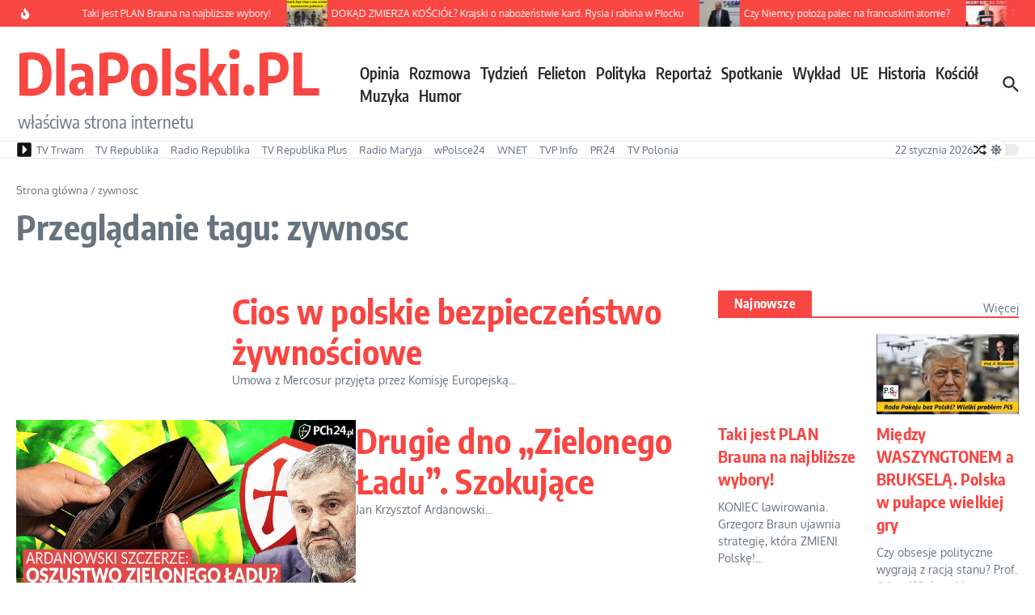

--- FILE ---
content_type: text/html; charset=utf-8
request_url: https://www.google.com/recaptcha/api2/aframe
body_size: 267
content:
<!DOCTYPE HTML><html><head><meta http-equiv="content-type" content="text/html; charset=UTF-8"></head><body><script nonce="8kc2411Bf-5hH8OzmP326g">/** Anti-fraud and anti-abuse applications only. See google.com/recaptcha */ try{var clients={'sodar':'https://pagead2.googlesyndication.com/pagead/sodar?'};window.addEventListener("message",function(a){try{if(a.source===window.parent){var b=JSON.parse(a.data);var c=clients[b['id']];if(c){var d=document.createElement('img');d.src=c+b['params']+'&rc='+(localStorage.getItem("rc::a")?sessionStorage.getItem("rc::b"):"");window.document.body.appendChild(d);sessionStorage.setItem("rc::e",parseInt(sessionStorage.getItem("rc::e")||0)+1);localStorage.setItem("rc::h",'1769051036136');}}}catch(b){}});window.parent.postMessage("_grecaptcha_ready", "*");}catch(b){}</script></body></html>